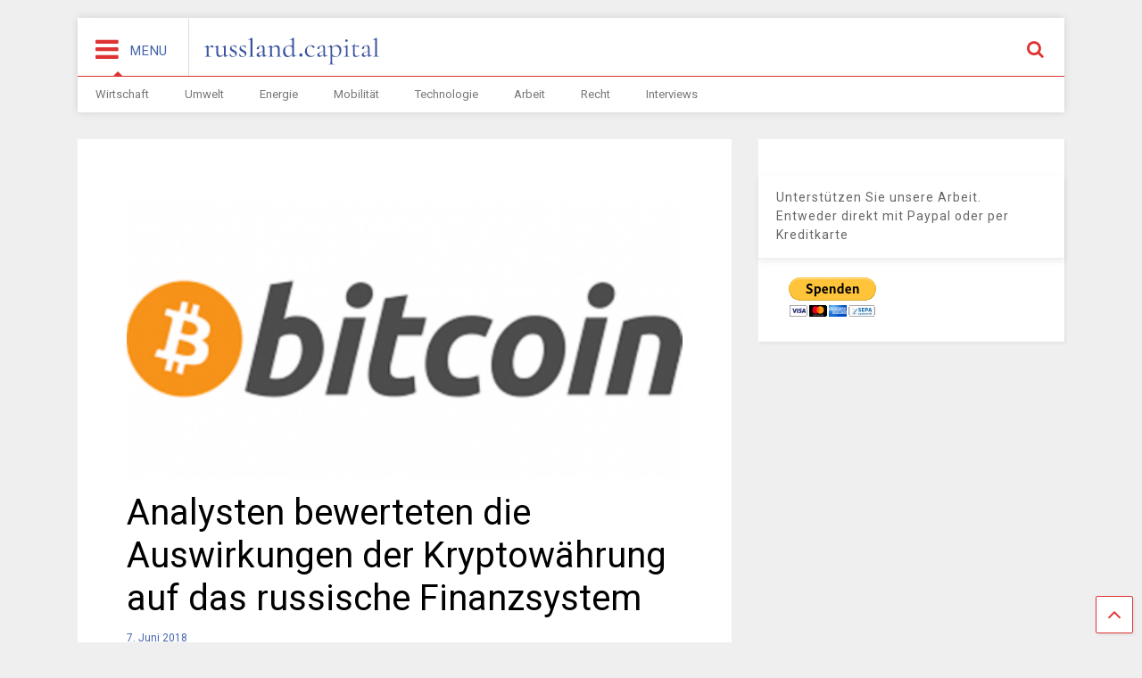

--- FILE ---
content_type: text/html; charset=UTF-8
request_url: https://www.russland.capital/analysten-bewerteten-die-auswirkungen-der-kryptowaehrung-auf-das-russische-finanzsystem
body_size: 9316
content:

<!DOCTYPE html>
<!--[if IE 7]>
<html class="ie ie7" lang="de">
<![endif]-->
<!--[if IE 8]>
<html class="ie ie8" lang="de">
<![endif]-->
<!--[if !(IE 7) & !(IE 8)]><!-->
<html lang="de">
<!--<![endif]-->
<head>
	<meta charset="UTF-8">
	<meta name="viewport" content="width=device-width, initial-scale=1">
	<link rel="profile" href="http://gmpg.org/xfn/11">	
	<title>Analysten bewerteten die Auswirkungen der Kryptowährung auf das russische Finanzsystem &#8211; russland.CAPITAL</title>
<link rel='dns-prefetch' href='//www.russland.capital' />
<link rel='dns-prefetch' href='//s.w.org' />
<link rel="alternate" type="application/rss+xml" title="russland.CAPITAL &raquo; Feed" href="https://www.russland.capital/feed" />
<link rel="alternate" type="application/rss+xml" title="russland.CAPITAL &raquo; Kommentar-Feed" href="https://www.russland.capital/comments/feed" />
		<script type="text/javascript">
			window._wpemojiSettings = {"baseUrl":"https:\/\/s.w.org\/images\/core\/emoji\/13.0.1\/72x72\/","ext":".png","svgUrl":"https:\/\/s.w.org\/images\/core\/emoji\/13.0.1\/svg\/","svgExt":".svg","source":{"concatemoji":"https:\/\/www.russland.capital\/wp-includes\/js\/wp-emoji-release.min.js?ver=5.6.16"}};
			!function(e,a,t){var n,r,o,i=a.createElement("canvas"),p=i.getContext&&i.getContext("2d");function s(e,t){var a=String.fromCharCode;p.clearRect(0,0,i.width,i.height),p.fillText(a.apply(this,e),0,0);e=i.toDataURL();return p.clearRect(0,0,i.width,i.height),p.fillText(a.apply(this,t),0,0),e===i.toDataURL()}function c(e){var t=a.createElement("script");t.src=e,t.defer=t.type="text/javascript",a.getElementsByTagName("head")[0].appendChild(t)}for(o=Array("flag","emoji"),t.supports={everything:!0,everythingExceptFlag:!0},r=0;r<o.length;r++)t.supports[o[r]]=function(e){if(!p||!p.fillText)return!1;switch(p.textBaseline="top",p.font="600 32px Arial",e){case"flag":return s([127987,65039,8205,9895,65039],[127987,65039,8203,9895,65039])?!1:!s([55356,56826,55356,56819],[55356,56826,8203,55356,56819])&&!s([55356,57332,56128,56423,56128,56418,56128,56421,56128,56430,56128,56423,56128,56447],[55356,57332,8203,56128,56423,8203,56128,56418,8203,56128,56421,8203,56128,56430,8203,56128,56423,8203,56128,56447]);case"emoji":return!s([55357,56424,8205,55356,57212],[55357,56424,8203,55356,57212])}return!1}(o[r]),t.supports.everything=t.supports.everything&&t.supports[o[r]],"flag"!==o[r]&&(t.supports.everythingExceptFlag=t.supports.everythingExceptFlag&&t.supports[o[r]]);t.supports.everythingExceptFlag=t.supports.everythingExceptFlag&&!t.supports.flag,t.DOMReady=!1,t.readyCallback=function(){t.DOMReady=!0},t.supports.everything||(n=function(){t.readyCallback()},a.addEventListener?(a.addEventListener("DOMContentLoaded",n,!1),e.addEventListener("load",n,!1)):(e.attachEvent("onload",n),a.attachEvent("onreadystatechange",function(){"complete"===a.readyState&&t.readyCallback()})),(n=t.source||{}).concatemoji?c(n.concatemoji):n.wpemoji&&n.twemoji&&(c(n.twemoji),c(n.wpemoji)))}(window,document,window._wpemojiSettings);
		</script>
		<style type="text/css">
img.wp-smiley,
img.emoji {
	display: inline !important;
	border: none !important;
	box-shadow: none !important;
	height: 1em !important;
	width: 1em !important;
	margin: 0 .07em !important;
	vertical-align: -0.1em !important;
	background: none !important;
	padding: 0 !important;
}
</style>
	<link rel='stylesheet' id='wp-block-library-css'  href='https://www.russland.capital/wp-includes/css/dist/block-library/style.min.css?ver=5.6.16' type='text/css' media='all' />
<link rel='stylesheet' id='steempress_sp-css'  href='https://www.russland.capital/wp-content/plugins/steempress/public/css/steempress_sp-public.css?ver=2.6.3' type='text/css' media='all' />
<link rel='stylesheet' id='magone-style-css'  href='https://www.russland.capital/wp-content/themes/magone/style.css?ver=5.0' type='text/css' media='all' />
<link rel='stylesheet' id='magone-responsive-css'  href='https://www.russland.capital/wp-content/themes/magone/assets/css/responsive.css?ver=5.0' type='text/css' media='all' />
<link rel='stylesheet' id='magone-print-css'  href='https://www.russland.capital/wp-content/themes/magone/assets/css/print.css?ver=5.0' type='text/css' media='print' />
<link rel='stylesheet' id='magone-child-style-css'  href='https://www.russland.capital/wp-content/themes/magone-child/style.css?ver=5.6.16' type='text/css' media='all' />
<!--[if lt IE 8]>
<link rel='stylesheet' id='magone-ie-8-css'  href='https://www.russland.capital/wp-content/themes/magone/assets/css/ie-8.css?ver=5.0' type='text/css' media='all' />
<![endif]-->
<!--[if lt IE 9]>
<link rel='stylesheet' id='magone-ie-9-css'  href='https://www.russland.capital/wp-content/themes/magone/assets/css/ie-9.css?ver=5.0' type='text/css' media='all' />
<![endif]-->
<link rel='stylesheet' id='dashicons-css'  href='https://www.russland.capital/wp-includes/css/dashicons.min.css?ver=5.6.16' type='text/css' media='all' />
<link rel='stylesheet' id='thickbox-css'  href='https://www.russland.capital/wp-includes/js/thickbox/thickbox.css?ver=5.6.16' type='text/css' media='all' />
<link rel='stylesheet' id='sneeit-font-awesome-css'  href='https://www.russland.capital/wp-content/plugins/sneeit-framework/fonts/font-awesome/css/font-awesome.min.css?ver=6.2' type='text/css' media='all' />
<link rel='stylesheet' id='sneeit-rating-css'  href='https://www.russland.capital/wp-content/plugins/sneeit-framework/css/min/front-rating.min.css?ver=6.2' type='text/css' media='all' />
<script type='text/javascript' src='https://www.russland.capital/wp-content/plugins/steempress/public/js/iframeResizer.min.js?ver=5.6.16' id='steempress_spiframeResizer-js'></script>
<script type='text/javascript' src='https://www.russland.capital/wp-includes/js/jquery/jquery.min.js?ver=3.5.1' id='jquery-core-js'></script>
<script type='text/javascript' src='https://www.russland.capital/wp-includes/js/jquery/jquery-migrate.min.js?ver=3.3.2' id='jquery-migrate-js'></script>
<script type='text/javascript' src='https://www.russland.capital/wp-content/plugins/steempress/public/js/steempress_sp-public.js?ver=2.6.3' id='steempress_sppublic_js-js'></script>
<link rel="https://api.w.org/" href="https://www.russland.capital/wp-json/" /><link rel="alternate" type="application/json" href="https://www.russland.capital/wp-json/wp/v2/posts/3522" /><link rel="EditURI" type="application/rsd+xml" title="RSD" href="https://www.russland.capital/xmlrpc.php?rsd" />
<link rel="wlwmanifest" type="application/wlwmanifest+xml" href="https://www.russland.capital/wp-includes/wlwmanifest.xml" /> 
<meta name="generator" content="WordPress 5.6.16" />
<link rel="canonical" href="https://www.russland.capital/analysten-bewerteten-die-auswirkungen-der-kryptowaehrung-auf-das-russische-finanzsystem" />
<link rel='shortlink' href='https://www.russland.capital/?p=3522' />
<link rel="alternate" type="application/json+oembed" href="https://www.russland.capital/wp-json/oembed/1.0/embed?url=https%3A%2F%2Fwww.russland.capital%2Fanalysten-bewerteten-die-auswirkungen-der-kryptowaehrung-auf-das-russische-finanzsystem" />
<link rel="alternate" type="text/xml+oembed" href="https://www.russland.capital/wp-json/oembed/1.0/embed?url=https%3A%2F%2Fwww.russland.capital%2Fanalysten-bewerteten-die-auswirkungen-der-kryptowaehrung-auf-das-russische-finanzsystem&#038;format=xml" />
<!--[if lt IE 9]><script src="https://www.russland.capital/wp-content/plugins/sneeit-framework/js/html5.js"></script><![endif]--><meta name="theme-color" content="#dd3333" /><link rel="icon" href="https://www.russland.capital/wp-content/uploads/2017/10/cropped-favicon-32x32.png" sizes="32x32" />
<link rel="icon" href="https://www.russland.capital/wp-content/uploads/2017/10/cropped-favicon-192x192.png" sizes="192x192" />
<link rel="apple-touch-icon" href="https://www.russland.capital/wp-content/uploads/2017/10/cropped-favicon-180x180.png" />
<meta name="msapplication-TileImage" content="https://www.russland.capital/wp-content/uploads/2017/10/cropped-favicon-270x270.png" />
<style type="text/css">.m1-wrapper{width:1150px}.header-layout-logo-mid .td .blog-title, .header-layout-logo-top .td .blog-title{max-width:382px!important}#content{width:69%}.main-sidebar{width:31%}a,a:hover,.color,.slider-item .meta-item .fa {color: #dd3333;}.border {border-color: #dd3333;}.bg {background-color: #dd3333;}.main-menu {border-top: 1px solid #dd3333;}.main-menu ul.sub-menu li:hover > a {border-left: 2px solid #dd3333;}.main-menu .menu-item-mega > .menu-item-inner > .sub-menu {border-top: 2px solid #dd3333;}.main-menu .menu-item-mega > .menu-item-inner > .sub-menu > li li:hover a {border-left: 1px solid #dd3333;}.main-menu ul.sub-menu li:hover > a, .main-menu .menu-item-mega > .menu-item-inner > .sub-menu, .main-menu .menu-item-mega > .menu-item-inner > .sub-menu > li li:hover a {border-color: #dd3333!important;}.header-social-icons ul li a:hover {color: #dd3333;}.owl-dot.active,.main-sidebar .widget.follow-by-email .follow-by-email-submit {background: #dd3333;}#footer .widget.social_icons li a:hover {color: #dd3333;}#footer .follow-by-email .follow-by-email-submit, #mc_embed_signup .button, .wpcf7-form-control[type="submit"], .bbpress [type="submit"] {background: #dd3333!important;}.feed.widget .feed-widget-header, .sneeit-percent-fill, .sneeit-percent-mask {border-color: #dd3333;}.feed.widget.box-title h2.widget-title {background: #dd3333;}.social_counter {color: #dd3333}.social_counter .button {background: #dd3333}body{color:#000000}body{background-color:#efefef}.m1-wrapper, a.comments-title.active{background:#efefef}.header-bg {background-color:#ffffff;}#header-content, #header-content span, #header-content a {color: #000000}.top-menu > ul.menu > li > a{color:#777}.top-menu > ul.menu > li:hover > a{color:#000000}.top-menu > ul.menu > li > a{font:normal normal 12px "Roboto", sans-serif}.main-menu ul.menu > li > a{color:#777777}.main-menu ul.menu > li:hover > a{color:#000000}.main-menu ul.menu > li:hover > a{background:#eee}.main-menu {background:#ffffff}.main-menu ul.menu > li.current-menu-item > a {background: #dd3333}.main-menu ul.menu > li.current-menu-item > a {color:#ffffff}.main-menu > ul.menu > li > a{font:normal normal 13px "Roboto", sans-serif}.main-menu ul.menu li ul.sub-menu li > a{color:#cccccc}.main-menu ul.menu li ul.sub-menu li:hover > a{color:#ffffff}.main-menu ul.sub-menu,.main-menu .menu-item-mega-label .menu-item-inner{background:#333}body{background-attachment:scroll}body{font:normal normal 14px "Roboto", sans-serif}h1.post-title{font:normal normal 40px "Roboto", sans-serif}h1.post-title {color:#000}.post-sub-title-wrapper h2 {font:normal bold 20px "Roboto", sans-serif}.post-sub-title-wrapper h2 {color:#000}.post-body .post-body-inner {font:normal normal 14px "Roboto", sans-serif}.feed-widget-header .widget-title{font:normal normal 20px "Roboto", sans-serif}.feed.widget h3.item-title {font-family:"Roboto", sans-serif}.main-sidebar .widget > h2, .main-sidebar .feed-widget-header, .main-sidebar .feed-widget-header h2{font:normal normal 14px "Roboto", sans-serif}.blog-title img {width: 200px}.blog-title img {height: 55px}@media screen and (max-width: 899px) {.blog-title img {width: 170px}}@media screen and (max-width: 899px) {.blog-title img {height: 30px}}</style></head>

<body class="post-template-default single single-post postid-3522 single-format-standard item sidebar-right solid-menu">

<div class="m1-wrapper">
	<div class="wide">
				<header id="header" class="header-layout-default">
						
<div class="clear"></div>							
<div class="section shad header-bg" id="header-section">
	<div class="widget header no-title" id="header-content">
		<a id="main-menu-toggle" class="main-menu-toggle header-button toggle-button active">
	<span class="inner">
		<i class="fa fa-bars color"></i> 
		<span>MENU</span>
	</span>
	<span class="arrow border"></span>
</a>
<a id="main-menu-toggle-mobile" class="main-menu-toggle header-button toggle-button mobile">
	<span class="inner">
		<i class="fa fa-bars color"></i> 
		<span>MENU</span>
	</span>
	<span class="arrow border"></span>
</a>
		<h2 class="blog-title"><a href="https://www.russland.capital" title="russland.CAPITAL"><img alt="russland.CAPITAL" src="https://www.russland.capital/wp-content/uploads/2017/10/russland-capital-logo.svg" data-retina="https://www.russland.capital/wp-content/uploads/2017/10/russland-capital-logo.svg"/></a></h2>
	<a class='header-button' id='search-toggle' href="javascript:void(0)">
	<span class='inner'>
		<span>Suche</span> <i class='fa fa-search color'></i>
	</span>
</a>
		
									
								
		<div class="clear"></div>
	</div><!-- #header-content -->

	<div class="widget page-list menu pagelist main-menu no-title" id="main-menu"><ul id="menu-hauptmenue" class="menu"><li id="menu-item-232" class="menu-item menu-item-type-post_type menu-item-object-page menu-item-232"><a href="https://www.russland.capital/wirtschaft">Wirtschaft</a></li>
<li id="menu-item-9819" class="menu-item menu-item-type-post_type menu-item-object-page menu-item-9819"><a href="https://www.russland.capital/umwelt">Umwelt</a></li>
<li id="menu-item-9820" class="menu-item menu-item-type-post_type menu-item-object-page menu-item-9820"><a href="https://www.russland.capital/energie">Energie</a></li>
<li id="menu-item-9822" class="menu-item menu-item-type-post_type menu-item-object-page menu-item-9822"><a href="https://www.russland.capital/mobilitaet">Mobilität</a></li>
<li id="menu-item-9824" class="menu-item menu-item-type-post_type menu-item-object-page menu-item-9824"><a href="https://www.russland.capital/technologie">Technologie</a></li>
<li id="menu-item-9826" class="menu-item menu-item-type-post_type menu-item-object-page menu-item-9826"><a href="https://www.russland.capital/arbeit">Arbeit</a></li>
<li id="menu-item-9828" class="menu-item menu-item-type-post_type menu-item-object-page menu-item-9828"><a href="https://www.russland.capital/recht">Recht</a></li>
<li id="menu-item-9836" class="menu-item menu-item-type-post_type menu-item-object-page menu-item-9836"><a href="https://www.russland.capital/interviews">Interviews</a></li>
</ul><div class="clear"></div><!--!important-->
</div>
	<div class="clear"></div>
</div> <!-- #header-section -->



			
			<div class="clear"></div>
						
<div class="clear"></div>		</header>
				<div class="clear"></div>
		<div id='primary'>
			<div id='content'><div class="content-inner">
							
<div class="clear"></div>							
	<div class="widget content-scroll no-title">
	<div class="blog-posts hfeed">
					<div class="post-outer">
				<div id="post-3522" class="post-3522 post type-post status-publish format-standard has-post-thumbnail hentry category-wirtschaft" itemprop="blogPost" itemscope="itemscope" itemtype="http://schema.org/BlogPosting">
					<div class="post-header">
						<a name="3522" class="post-id" data-id="3522"></a>
						
						<p class="post-feature-media-wrapper">
	<img width="400" height="200" src="https://www.russland.capital/wp-content/uploads/2017/10/bitcoin.png" class="attachment-full size-full wp-post-image" alt="Analysten bewerteten die Auswirkungen der Kryptowährung auf das russische Finanzsystem" loading="lazy" title="Analysten bewerteten die Auswirkungen der Kryptowährung auf das russische Finanzsystem" srcset="https://www.russland.capital/wp-content/uploads/2017/10/bitcoin.png 400w, https://www.russland.capital/wp-content/uploads/2017/10/bitcoin-250x125.png 250w, https://www.russland.capital/wp-content/uploads/2017/10/bitcoin-150x75.png 150w" sizes="(max-width: 400px) 100vw, 400px" /></p>

						
						
										

													
						<h1 class="post-title entry-title" itemprop="name headline">Analysten bewerteten die Auswirkungen der Kryptowährung auf das russische Finanzsystem</h1>							

																			
						
												

						<!-- meta data for post -->
													<div class="post-meta-wrapper">
									<a class="entry-date published post-meta post-meta-date timestamp-link" href="https://www.russland.capital/analysten-bewerteten-die-auswirkungen-der-kryptowaehrung-auf-das-russische-finanzsystem" rel="bookmark" title="2021-01-10T10:02:40+02:00>
		<i class="fa fa-clock-o"></i>
	<abbr class="updated" itemprop="datePublished" title="10. Januar 2021 10:02">
			<span class="value">
				7. Juni 2018			</span>
		</abbr>
	</a>
							</div>
												
						

					</div><!-- end post-header -->
										<div class="post-body entry-content content-template wide-right" id="post-body-3522" itemprop="articleBody">
												
																								
						<div class="post-body-inner"><p>Digitale Finanzanlagen, insbesondere Kryptowährungen, stellen keine Bedrohung für das russische Finanzsystem dar, sagen Analysten der Analytical Credit Rating Agency (ACRA). Dies wird von der Zeitung Kommersant in Bezug auf eine Studie der Organisation berichtet.</p>
<p>Nach Angaben von ACRA betragen die Investitionen in virtuelle Währungen russischer Einwohner ab dem ersten Quartal 7,5 bis 14 Milliarden US-Dollar, wobei der Betrag auf eine kleine Anzahl von Bürgern konzentriert ist, was die Risiken für das russische Finanzsystem neutralisiert.</p>
<p>Die ACRA-Experten weisen darauf hin, dass der Kursrückgang des Rubels zu einer Neubewertung der in Fremdwährung lautenden Schulden führt, was auf die Zunahme des Zahlungsverkehrsvolumens und der Nachfrage nach Fremdmitteln und Inflationserwartungen und Risiken zurückzuführen ist.</p>
<p>Dies führt zu einem Anstieg der Kreditkosten auf dem Kreditmarkt, sagen die Experten. &#8222;Ein ähnlicher Mechanismus wird auch im Falle einer Neubewertung der Kryptowährung funktionieren&#8220;, heißt es in der Studie. Zur gleichen Zeit, um den Einfluss zu erhöhen, müsste das Volumen der virtuellen Währungen in der Struktur der Schulden der russischen Unternehmen 4 Billionen Rubel erreichen. &#8222;Mit anderen Worten, der Anteil der Kryptowährung an der Gesamtverschuldung von Unternehmen müsste 6% oder mehr betragen&#8220;, schlussfolgern die Analysten.</p>
<p>[gg/russland.CAPITAL]</p>
</div>
						<div class="clear"></div>
						
													
						<!-- clear for photos floats -->
						<div class="clear"></div>
						
						
												
						<span itemprop="image" itemscope itemtype="https://schema.org/ImageObject"><meta itemprop="url" content="https://www.russland.capital/wp-content/uploads/2017/10/bitcoin.png"><meta itemprop="width" content="1068"><meta itemprop="height" content="580"></span><span itemprop="publisher" itemscope itemtype="https://schema.org/Organization"><span itemprop="logo" itemscope itemtype="https://schema.org/ImageObject"><meta itemprop="url" content="https://www.russland.capital/wp-content/uploads/2017/10/russland-capital-logo.svg"></span><meta itemprop="name" content="Wirtschaft in Russland"></span><meta itemprop="dateModified" content="2021-01-10T10:02:40+02:00"><meta itemscope itemprop="mainEntityOfPage" itemType="https://schema.org/WebPage" itemid="https://www.russland.capital/analysten-bewerteten-die-auswirkungen-der-kryptowaehrung-auf-das-russische-finanzsystem"/>

						
					</div><!-- end post-body -->
					<aside id="under-post-content" class="section"><div id="custom_html-6" class="widget_text widget widget_custom_html"><div class="widget_text alt-widget-content"></div><h2 class="widget-title"><span class="widget-title-content">Unterstützen Sie unsere Arbeit. Entweder direkt mit Paypal oder per Kreditkarte</span></h2><div class="clear"></div><div class="widget-content"><div class="textwidget custom-html-widget"><center><form action="https://www.paypal.com/donate" method="post" target="_top">
<input type="hidden" name="hosted_button_id" value="DENCGPS7LVFJC" />
<input type="image" src="https://www.paypalobjects.com/de_DE/DE/i/btn/btn_donateCC_LG.gif" border="0" name="submit" title="PayPal - The safer, easier way to pay online!" alt="Donate with PayPal button" />
<img alt="" border="0" src="https://www.paypal.com/de_DE/i/scr/pixel.gif" width="1" height="1" />
</form></center></div><div class="clear"></div></div></div><div class="clear"></div></aside>					
					<div class="clear"></div>
					
					
					<div class="post-footer">
												

						<div class='post-section post-share-buttons'>
	<h4 class='post-section-title'>
		<i class="fa fa-share-alt"></i> 	</h4>
	<div class='post-share-buttons-holder'>
				<!--[if !IE]> -->
				<script type="text/javascript">var addthis_config = addthis_config||{};addthis_config.data_track_addressbar = false;addthis_config.data_track_clickback = false;</script><script type="text/javascript" src="//s7.addthis.com/js/300/addthis_widget.js#pubid=ra-4f98ab455ea4fbd4" async="async"></script><div class="addthis_sharing_toolbox"></div>
				
		<!-- <![endif]-->
		
		
	</div>
	<div class="clear"></div>
</div>
<div class="clear"></div><input class="post-share-buttons-url" value="https://www.russland.capital/analysten-bewerteten-die-auswirkungen-der-kryptowaehrung-auf-das-russische-finanzsystem">												

												
						
					</div><!-- end post-footer -->
					
				</div><!-- end post-hentry -->
				
						<div class="blog-pager">
						<div class="blog-pager-item newer"><div class="blog-pager-item-inner">
				<div class="text">Newer Post</div>
				<a href="https://www.russland.capital/zentralbank-wird-blasenbildung-auf-dem-kreditmarkt-nicht-zuzulassen" rel="next">Zentralbank wird Blasenbildung auf Kreditmarkt nicht zuzulassen</a>			</div></div>
			
						<div class="blog-pager-item older"><div class="blog-pager-item-inner">
				<div class="text">Older Post</div>
				<a href="https://www.russland.capital/kurzfristige-beschleunigung-der-inflation-nicht-ausgeschlossen" rel="prev">Kurzfristige Beschleunigung der Inflation nicht ausgeschlossen</a>			</div></div>
						<div class="clear"></div>
		</div>
									
				
				<div id="comments">
	<div id="comments-title-tabs">
		<h4 class="post-section-title comments-title-tabs-name comments-title-tab">
			<i class="fa fa-comments"></i> Kommentare		</h4>
	</div>
	<div class="clear"></div>
	<div class="comments-title-tabs-hr"></div>
	<a name="comments"></a>
	
		
		
			
</div><!--#comments-->	
<div class="clear"></div>			</div>
	</div>
</div>			
		<!-- plista wp Version 1.5.10 --><div data-widget="plista_widget_infeed"></div>
					
<script type="text/javascript">
(function(c){var g,s='script',w=window,n=c.name||'PLISTA';if(!w[n]){w[n]=c;g=w.document.getElementsByTagName(s)[0];s=w.document.createElement(s);s.async=true;s.type='text/javascript';s.src=(w.location.protocol==='https:'?'https:':'http:')+'//static'+(c.origin?'-'+c.origin:'')+'.plista.com/async'+(c.name?'/'+c.name:'')+'.js';g.parentNode.insertBefore(s,g);}
}({
    "publickey": "63563a17ba1ceb93155e8f75",
	"item": {"objectid":3522,"title":"Analysten bewerteten die Auswirkungen der Kryptow\u00e4hrung auf das russische Finanzsystem","text":"Digitale Finanzanlagen, insbesondere Kryptow\u00e4hrungen, stellen keine Bedrohung f\u00fcr das russische Finanzsystem dar, sagen Analysten der Analytical Credit Rating Agency (ACRA). Dies wird von der Zeitung Kommersant in Bezug auf eine Studie der Organisation ","url":"https:\/\/www.russland.capital\/analysten-bewerteten-die-auswirkungen-der-kryptowaehrung-auf-das-russische-finanzsystem","img":"https:\/\/www.russland.capital\/wp-content\/uploads\/2017\/10\/bitcoin-400x200.png","category":"Wirtschaft","published_at":1528363576,"updated_at":1610272960},
	"origin": "de"
}));
</script>
<div class="clear"></div>			
<div class="clear"></div></div></div><aside id="sidebar" class="section main-sidebar sticky-inside"><div id="custom_html-5" class="widget_text widget widget_custom_html"><div class="widget_text alt-widget-content"></div><h2 class="widget-title"><span class="widget-title-content">Unterstützen Sie unsere Arbeit. Entweder direkt mit Paypal oder per Kreditkarte</span></h2><div class="clear"></div><div class="widget-content"><div class="textwidget custom-html-widget"><form action="https://www.paypal.com/donate" method="post" target="_top">
<input type="hidden" name="hosted_button_id" value="DENCGPS7LVFJC" />
<input type="image" src="https://www.paypalobjects.com/de_DE/DE/i/btn/btn_donateCC_LG.gif" border="0" name="submit" title="PayPal - The safer, easier way to pay online!" alt="Donate with PayPal button" />
<img alt="" border="0" src="https://www.paypal.com/de_DE/i/scr/pixel.gif" width="1" height="1" />
</form></div><div class="clear"></div></div></div><div class="clear"></div></aside></div><div class="clear"></div><div class="is-firefox hide"></div><div class="is-ie9 hide"></div><div id="footer">			
<div class="clear"></div><div class="footer-inner shad"><div class="footer-col footer-col-1"></div><div class="footer-col footer-col-2"></div><div class="footer-col footer-col-3"><aside id="footer-col-3-section" class="section"><div class="widget LinkList social_icons linklist no-title"><div class="widget-content"><ul><li><a href="https://www.facebook.com/russland.ru" title="facebook" class="social-icon facebook" target="_blank"><i class="fa fa-facebook"></i></a></li><li><a href="https://www.instagram.com/russland.news/" title="instagram" class="social-icon instagram" target="_blank"><i class="fa fa-instagram"></i></a></li><li><a href="https://www.pinterest.de/russlandTV/" title="pinterest" class="social-icon pinterest" target="_blank"><i class="fa fa-pinterest"></i></a></li><li><a href="https://twitter.com/russlandru?lang=de" title="twitter" class="social-icon twitter" target="_blank"><i class="fa fa-twitter"></i></a></li><li><a href="https://www.youtube.com/user/russlandtv" title="youtube" class="social-icon youtube" target="_blank"><i class="fa fa-youtube"></i></a></li></ul><div class="clear"></div></div><div class="clear"></div></div><div class="clear"></div></aside></div><div class="clear"></div></div></div><div id="magone-copyright">© 2018 russland.CAPITAL. All rights reserved. <a href="https://www.russland.capital/impressum">Impressum</a>  <a href="datenschutzerklaerung">Datenschutzerklärung</a></div></div></div><a class='scroll-up shad' href='#'><i class='fa fa-angle-up'></i></a><div class='search-form-wrapper'><div class='search-form-overlay'></div><form role="search" action='https://www.russland.capital' class='search-form' method='get'>
	<label class='search-form-label'>Füge einen oder mehrere Suchbegriffe ein und bestätige mit Enter</label>
	<input class='search-text' name='s' value="" type='text' placeholder="Füge einen oder mehrere Suchbegriffe ein und bestätige mit Enter"/>
	<button class='search-submit' type='submit'><i class="fa fa-search"></i></button>
</form></div><link rel='stylesheet' id='sneeit-google-fonts-css'  href='//fonts.googleapis.com/css?family=Roboto%3A400%2C100%2C100italic%2C300%2C300italic%2C400italic%2C500%2C500italic%2C700%2C700italic%2C900%2C900italic&#038;ver=6.2' type='text/css' media='all' />
<script type='text/javascript' src='https://www.russland.capital/wp-includes/js/jquery/ui/core.min.js?ver=1.12.1' id='jquery-ui-core-js'></script>
<script type='text/javascript' src='https://www.russland.capital/wp-includes/js/jquery/ui/tabs.min.js?ver=1.12.1' id='jquery-ui-tabs-js'></script>
<script type='text/javascript' src='https://www.russland.capital/wp-includes/js/jquery/ui/accordion.min.js?ver=1.12.1' id='jquery-ui-accordion-js'></script>
<script type='text/javascript' src='https://www.russland.capital/wp-content/themes/magone/assets/js/owl.js?ver=5.0' id='magone-owl-js'></script>
<script type='text/javascript' id='magone-lib-js-extra'>
/* <![CDATA[ */
var magone = {"text":{"No Found Any Posts":"Not Found Any Posts","Tab":"Tab","Copy All Code":"Copy All Code","Select All Code":"Select All Code","All codes were copied to your clipboard":"All codes were copied to your clipboard","Can not copy the codes \/ texts, please press [CTRL]+[C] (or CMD+C with Mac) to copy":"Can not copy the codes \/ texts, please press [CTRL]+[C] (or CMD+C with Mac) to copy","widget_pagination_post_count":"<span class=\"value\">%1$s<\/span> \/ %2$s POSTS","LOAD MORE":"Mehr Artikel laden","OLDER":"OLDER","NEWER":"NEWER","Hover and click above bar to rate":"Hover and click above bar to rate","Hover and click above stars to rate":"Hover and click above stars to rate","You rated %s":"You rated %s","You will rate %s":"You will rate %s","Submitting ...":"Submitting ...","Your browser not support user rating":"Your browser not support user rating","Server not response your rating":"Server not response your rating","Server not accept your rating":"Server not accept your rating"},"ajax_url":"https:\/\/www.russland.capital\/wp-admin\/admin-ajax.php","is_rtl":"","is_gpsi":"","facebook_app_id":"403849583055028","disqus_short_name":"magonetemplate","primary_comment_system":"wordpress","disable_wordpress_comment_media":"","sticky_menu":"up","locale":"de_DE","sticky_sidebar_delay":"200","serve_scaled_images":""};
/* ]]> */
</script>
<script type='text/javascript' src='https://www.russland.capital/wp-content/themes/magone/assets/js/lib.js?ver=5.0' id='magone-lib-js'></script>
<script type='text/javascript' src='https://www.russland.capital/wp-content/themes/magone/assets/js/main.js?ver=5.0' id='magone-main-js'></script>
<script type='text/javascript' id='thickbox-js-extra'>
/* <![CDATA[ */
var thickboxL10n = {"next":"N\u00e4chste >","prev":"< Vorherige","image":"Bild","of":"von","close":"Schlie\u00dfen","noiframes":"Diese Funktion erfordert iframes. Du hast jedoch iframes deaktiviert oder dein Browser unterst\u00fctzt diese nicht.","loadingAnimation":"https:\/\/www.russland.capital\/wp-includes\/js\/thickbox\/loadingAnimation.gif"};
/* ]]> */
</script>
<script type='text/javascript' src='https://www.russland.capital/wp-includes/js/thickbox/thickbox.js?ver=3.1-20121105' id='thickbox-js'></script>
<script type='text/javascript' src='https://www.russland.capital/wp-includes/js/comment-reply.min.js?ver=5.6.16' id='comment-reply-js'></script>
<script type='text/javascript' src='https://www.russland.capital/wp-includes/js/wp-embed.min.js?ver=5.6.16' id='wp-embed-js'></script>

</body></html>